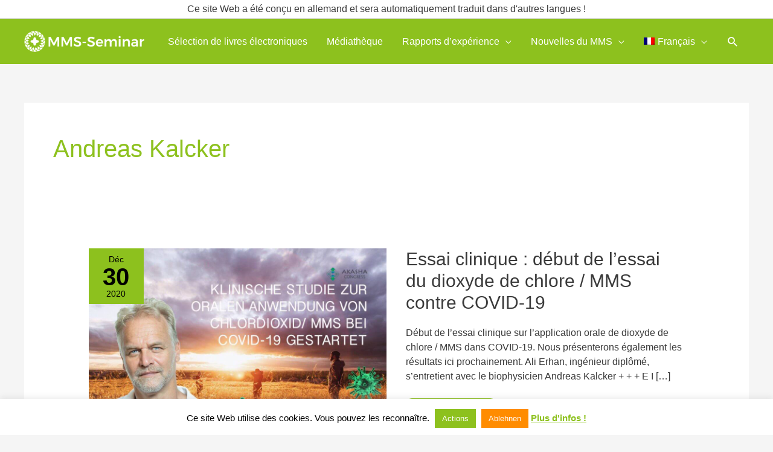

--- FILE ---
content_type: text/css; charset=UTF-8
request_url: https://mms-seminar.com/wp-content/uploads/elementor/css/post-41494.css?ver=1750164754
body_size: -63
content:
.elementor-41494 .elementor-element.elementor-element-bb7d5d0:not(.elementor-motion-effects-element-type-background), .elementor-41494 .elementor-element.elementor-element-bb7d5d0 > .elementor-motion-effects-container > .elementor-motion-effects-layer{background-color:#8DC11E;}.elementor-41494 .elementor-element.elementor-element-bb7d5d0{transition:background 0.3s, border 0.3s, border-radius 0.3s, box-shadow 0.3s;}.elementor-41494 .elementor-element.elementor-element-bb7d5d0 > .elementor-background-overlay{transition:background 0.3s, border-radius 0.3s, opacity 0.3s;}.elementor-bc-flex-widget .elementor-41494 .elementor-element.elementor-element-c4e6a89.elementor-column .elementor-widget-wrap{align-items:center;}.elementor-41494 .elementor-element.elementor-element-c4e6a89.elementor-column.elementor-element[data-element_type="column"] > .elementor-widget-wrap.elementor-element-populated{align-content:center;align-items:center;}.elementor-41494 .elementor-element.elementor-element-1f22bba .elementor-icon-list-icon i{color:#FFFFFF;transition:color 0.3s;}.elementor-41494 .elementor-element.elementor-element-1f22bba .elementor-icon-list-icon svg{fill:#FFFFFF;transition:fill 0.3s;}.elementor-41494 .elementor-element.elementor-element-1f22bba{--e-icon-list-icon-size:14px;--icon-vertical-offset:0px;}.elementor-41494 .elementor-element.elementor-element-1f22bba .elementor-icon-list-text{color:#FFFFFF;transition:color 0.3s;}.elementor-41494 .elementor-element.elementor-element-1f22bba .elementor-icon-list-item:hover .elementor-icon-list-text{color:#628C00;}.elementor-41494 .elementor-element.elementor-element-ad5316a:not(.elementor-motion-effects-element-type-background), .elementor-41494 .elementor-element.elementor-element-ad5316a > .elementor-motion-effects-container > .elementor-motion-effects-layer{background-color:#FFFFFF;}.elementor-41494 .elementor-element.elementor-element-ad5316a{transition:background 0.3s, border 0.3s, border-radius 0.3s, box-shadow 0.3s;}.elementor-41494 .elementor-element.elementor-element-ad5316a > .elementor-background-overlay{transition:background 0.3s, border-radius 0.3s, opacity 0.3s;}.elementor-41494 .elementor-element.elementor-element-1be1497{--spacer-size:15px;}